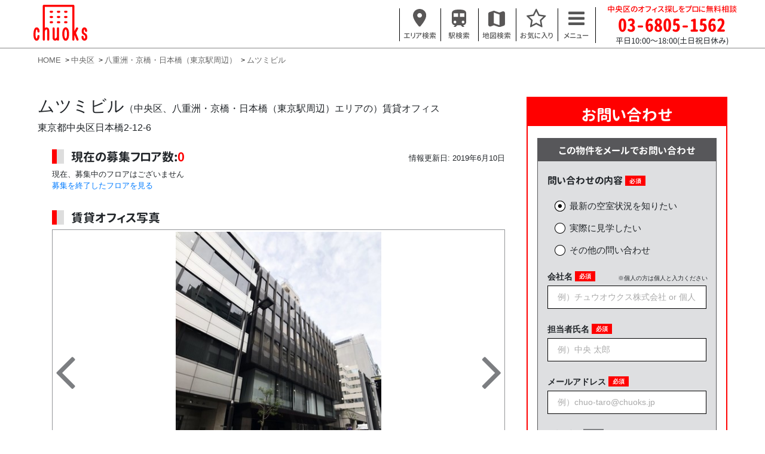

--- FILE ---
content_type: text/html; charset=utf-8
request_url: https://chuoks.jp/offices/building/508-%E3%83%A0%E3%83%84%E3%83%9F%E3%83%93%E3%83%AB-%E6%9D%B1%E4%BA%AC%E9%83%BD%E4%B8%AD%E5%A4%AE%E5%8C%BA%E6%97%A5%E6%9C%AC%E6%A9%8B2-12-6
body_size: 12541
content:
<!DOCTYPE html>
<html>
  <head>
    <meta charset="utf-8" />
    <meta http-equiv="X-UA-Compatible" content="IE=edge" />
    <meta name="viewport" content="width=device-width, initial-scale=1" />
    <meta name="keywords" content="ムツミビル,中央区,オフィス" />
    <meta name="description" content="賃貸オフィス情報。築年数は古いですが、耐震補強済で基準値クリアしています。
貸会議室＆レンタルルーム有。
1フロア1テナントです。 ― 中央区の賃貸オフィスをお探しなら【chuoks(チュウオウクス)】にお任せください。" />
    <meta property="og:title" content="ムツミビル：空室情報 / chuoks = 中央区のオフィス探し" />
    <meta property="og:url" content="https://chuoks.jp/offices/building/508-%E3%83%A0%E3%83%84%E3%83%9F%E3%83%93%E3%83%AB-%E6%9D%B1%E4%BA%AC%E9%83%BD%E4%B8%AD%E5%A4%AE%E5%8C%BA%E6%97%A5%E6%9C%AC%E6%A9%8B2-12-6" />
    <meta property="og:site_name" content="chuoks" />
    <meta property="og:type" content="website" />
    <meta property="og:description" content="賃貸オフィス情報。築年数は古いですが、耐震補強済で基準値クリアしています。
貸会議室＆レンタルルーム有。
1フロア1テナントです。 ― 中央区の賃貸オフィスをお探しなら【chuoks(チュウオウクス)】にお任せください。" />
      <meta property="og:image" content="https://chuoks.jp/system/building_image/content/10074/large_IMG_1422.jpg" />
    <meta property="og:locale" content="ja_JP" />
    <title>ムツミビル：空室情報 / chuoks = 中央区のオフィス探し</title>
    <link rel="apple-touch-icon" sizes="180x180" href="/apple-touch-icon.png?new">
    <link rel="icon" type="image/png" sizes="32x32" href="/favicon-32x32.png?new">
    <link rel="icon" type="image/png" sizes="16x16" href="/favicon-16x16.png?new">
    <link rel="manifest" href="/site.webmanifest">
    <link rel="mask-icon" href="/safari-pinned-tab.svg" color="#5bbad5">
    <meta name="msapplication-TileColor" content="#2b5797">
    <meta name="theme-color" content="#ffffff">
    <meta name="format-detection" content="telephone=no">
    <link rel="canonical" href="https://chuoks.jp/offices/building/508-%E3%83%A0%E3%83%84%E3%83%9F%E3%83%93%E3%83%AB-%E6%9D%B1%E4%BA%AC%E9%83%BD%E4%B8%AD%E5%A4%AE%E5%8C%BA%E6%97%A5%E6%9C%AC%E6%A9%8B2-12-6" />
      <script async src="https://www.googletagmanager.com/gtag/js?id=UA-130565964-1"></script>
      <script>
        window.dataLayer = window.dataLayer || [];
        function gtag () {
          dataLayer.push(arguments);
        }
        gtag('js', new Date());
        gtag('config', 'UA-130565964-1', {
          'optimize_id': 'GTM-MRGKRRJ',
          'custom_map': {'dimension1': 'concerned'},
        });
        gtag('config', 'AW-761019950');
      </script>
    <meta name="csrf-param" content="authenticity_token" />
<meta name="csrf-token" content="X8R57aL0J0c+N5zaod79xHTBiEe3hIovx1lryYnkZq7ooNGTbFO0OVApIIt2XuLCgC+72kRIieLJb1LCr3PXYg==" />
    
    <link rel="stylesheet" media="print" href="/assets/application-96a53661cb29eb74a29168b2b1fa8c36e0e1d7403dbee4786b5c3d62bd8861ac.css" onload="this.media=&#39;all&#39;" />
    
    
  </head>

  <body data-menu="header-main-menu" class="bg-white body-main-menu header-main-menu">
    <header class="mainHeader site-header" id="js-header">
      <div class="mainHeader_body">
        <a href="/"><img class="mainHeader_logo" alt="chuoks" width="100" src="/assets/chuoks_logo-12ad5b986f389b76306d91a3ccd46337d87c89dfc89c9bc75e92b35253278518.svg" /></a>
        <p class="mainHeader_catchphrase"></p>
        <nav id="main-menu-navigation">
          <ul class="mainHeader_nav">
            <li>
              <a class="mainHeader_link site-header__link site-header__link--search" href="/search_by_area">
                <img class="mainHeader_imageIcon" src="/assets/header_icon_area-8b54359a98bc2d5ea560e0e3691b5003960a48ba70de66fae3f3c8f63ec11bb0.svg" />
                <span class="mainHeader_iconLabel">エリア検索</span>
</a>            </li>
            <li>
              <a class="mainHeader_link site-header__link site-header__link--search" href="/search_by_station">
                <img class="mainHeader_imageIcon" src="/assets/header_icon_station-71605bbba482904bd011f8c8ff41010f0a23e09bd94406cd672a5311717cf616.svg" />
                <span class="mainHeader_iconLabel">駅検索</span>
</a>            </li>
            <li>
              <a class="mainHeader_link site-header__link site-header__link--search" href="/map">
                <img class="mainHeader_imageIcon" src="/assets/header_icon_map-eda3912a51c5de9f94347f3f473767667f64e9bbd975c1db1bca31244a4b460d.svg" />
                <span class="mainHeader_iconLabel">地図検索</span>
</a>            </li>
            <li id="nav-under-consideration">
              <a class="mainHeader_link under_considerations_link site-header__link site-header__link--favorite" href="/offices/inquiry">
                <i class="mainHeader_icon1 fa fa-star-o" id="nav-under-considerations-star-icon" aria-hidden="true"></i>
                <span id="nav-under-considerations-badge" class="mainHeader_icon1Badge" style="display:none;"></span>
                <span class="mainHeader_iconLabel">お気に入り</span>
</a>            </li>
            <li>
              <button type="button" class="mainHeader_link mainHeader_link--menu -pc js-hover" data-hover-target="#js-hamburgerMenu" data-hover-target2="#js-hamburgerOverlay" data-hover-class="-active">
                <i class="mainHeader_icon3 fa fa-bars" aria-hidden="true"></i>
                <span class="mainHeader_iconLabel">メニュー</span>
              </button>
              <button type="button" class="mainHeader_link mainHeader_link--menu -mobile js-toggle" data-toggle-target="#js-hamburgerMenu" data-toggle-class="-active">
                <i class="mainHeader_icon3 fa fa-bars" aria-hidden="true"></i>
                <span class="mainHeader_iconLabel">メニュー</span>
              </button>
            </li>
          </ul>
          <div id="js-hamburgerOverlay" class="mainHamburgerMenuOverlay"></div>
          <div id="js-hamburgerMenu" class="mainHamburgerMenu">
            <div class="mainHamburgerMenu_group">
              <div class="mainHamburgerMenu_title">オフィスを探す</div>
              <div><a class="mainHamburgerMenu_item" href="/search_by_area">エリアで探す</a></div>
              <div><a class="mainHamburgerMenu_item" href="/search_by_station">駅で探す</a></div>
              <div><a class="mainHamburgerMenu_item" href="/map">地図で探す</a></div>
              <div><a class="mainHamburgerMenu_item" href="/offices/gallery">写真で探すオフィス</a></div>
            </div>
            <div class="mainHamburgerMenu_group">
              <div class="mainHamburgerMenu_title">特集記事</div>
              <div><a class="mainHamburgerMenu_item" href="/renovations">中央区のリノベーションオフィス特集</a></div>
              <div><a class="mainHamburgerMenu_item" href="/magazines">オフィス探しお役立ち情報</a></div>
            </div>
            <div class="mainHamburgerMenu_group">
              <div class="mainHamburgerMenu_title">その他</div>
              <div><a class="mainHamburgerMenu_item" href="/how-to">オフィス探しの流れ</a></div>
            </div>
            <div class="mainHamburgerMenu_group">
              <div class="mainHamburgerMenu_title">chuoks</div>
              <div><a class="mainHamburgerMenu_item" href="/faq">よくある質問</a></div>
              <div><a class="mainHamburgerMenu_item" href="/agents">スタッフページ</a></a></div>
              <div><a class="mainHamburgerMenu_item" href="/inquiry">お問い合わせ</a></div>
              <div><a class="mainHamburgerMenu_item" href="/about-us">チュウオウクスについて</a></div>
            </div>
          </div>
        </nav>
        <div class="mainHeader_phone">
          <span class="mainHeader_phoneLine1">中央区のオフィス探しをプロに無料相談</span>
          <span class="mainHeader_phoneLine2">03-6805-1562</span>
          <span class="mainHeader_phoneLine3">平日10:00〜18:00(土日祝日休み)</span>
        </div>
      </div>
    </header>

    <div class="mainBody">
        <ol class="breadcrumb" itemscope itemtype="https://schema.org/BreadcrumbList">
      <li class="breadcrumb_item" itemprop="itemListElement" itemscope itemtype="https://schema.org/ListItem">
        <a itemtype="https://schema.org/Thing" itemprop="item" class="breadcrumb_link" href="https://chuoks.jp/">
          <span itemprop="name">HOME</span>
</a>        <meta itemprop="position" content="1" />
      </li>
      <li class="breadcrumb_item" itemprop="itemListElement" itemscope itemtype="https://schema.org/ListItem">
        <a itemtype="https://schema.org/Thing" itemprop="item" class="breadcrumb_link" href="https://chuoks.jp/offices">
          <span itemprop="name">中央区</span>
</a>        <meta itemprop="position" content="2" />
      </li>
      <li class="breadcrumb_item" itemprop="itemListElement" itemscope itemtype="https://schema.org/ListItem">
        <a itemtype="https://schema.org/Thing" itemprop="item" class="breadcrumb_link" href="https://chuoks.jp/offices/r/1-%E5%85%AB%E9%87%8D%E6%B4%B2%E3%83%BB%E4%BA%AC%E6%A9%8B%E3%83%BB%E6%97%A5%E6%9C%AC%E6%A9%8B%EF%BC%88%E6%9D%B1%E4%BA%AC%E9%A7%85%E5%91%A8%E8%BE%BA%EF%BC%89">
          <span itemprop="name">八重洲・京橋・日本橋（東京駅周辺）</span>
</a>        <meta itemprop="position" content="3" />
      </li>
      <li class="breadcrumb_item" itemprop="itemListElement" itemscope itemtype="https://schema.org/ListItem">
        <a itemtype="https://schema.org/Thing" itemprop="item" class="breadcrumb_link" href="https://chuoks.jp/offices/building/508-%E3%83%A0%E3%83%84%E3%83%9F%E3%83%93%E3%83%AB-%E6%9D%B1%E4%BA%AC%E9%83%BD%E4%B8%AD%E5%A4%AE%E5%8C%BA%E6%97%A5%E6%9C%AC%E6%A9%8B2-12-6">
          <span itemprop="name">ムツミビル</span>
</a>        <meta itemprop="position" content="4" />
      </li>
  </ol>

      

<div class="content-with-sidebar propertyPage" id="office">
  <main class="content-with-sidebar__main">
    <header class="header">
      <h1 class="header__title">ムツミビル<small class="header__sub-title"><span class="bracket">（</span>中央区、八重洲・京橋・日本橋（東京駅周辺）エリアの<span class="bracket">）</span><span class="wbr"></span>賃貸オフィス</small></h1>


      <p class="header__address">東京都中央区日本橋2-12-6</p>
      <time class="header__date" datetime="2019-06-10T17:42:10+09:00" itemprop="dateModified">情報更新日: 2019年6月10日</time>
    </header>

    <div class="not_mobile">
      <section class="section floors">
  <header class="floors__header">
    <h2 class="section__title" id="floors">現在の募集フロア数:<span class="floors__num">0</span></h2>
    <meta content="2018-11-06T17:19:06+09:00" itemprop="datePublished">
    <time class="floors__date not_mobile" datetime="2019-06-10T17:42:10+09:00" itemprop="dateModified">情報更新日: 2019年6月10日</time>
  </header>
    現在、募集中のフロアはございません
      <br>
      <a href="#leased_floors" class="anchor">募集を終了したフロアを見る</a>
</section>

    </div>

    <div id="js-overlay-image-overlay" class="image-overlay js-toggle" data-toggle-target="#js-overlay-image-overlay" data-toggle-class="image-overlay--active">
      <div class="image-overlay__close"><i class="fa fa-times" aria-hidden="true"></i> Close</div>
      <img id="js-overlay-image-img" class="image-overlay__image">
    </div>

    <section class="section">
        <h2 class="section__title" id="office_images">賃貸オフィス写真</h2>
        <div class="photo-gallery">
          <div class="photo-gallery__slides-wrapper">
            <div class="photo-gallery__slides" id="slick-thumbnail">
              <div class="photo-gallery__slide"><img class=" js-overlay-image" data-overlay-image-overlay="#js-overlay-image-overlay" data-overlay-image-img="#js-overlay-image-img" data-overlay-image-class="image-overlay--active" alt="ムツミビル 外観" data-lazy="https://chuoks.jp/system/building_image/content/10075/main_IMG_1422.jpg" src="/assets/initial-3fbcb0d3f337d6fc1af4ae3119075777825b0f3be5372e47ce45c077719de63a.png" /><p class="photo-gallery__slide-text">ムツミビル 外観</p></div><div class="photo-gallery__slide"><img class=" js-overlay-image" data-overlay-image-overlay="#js-overlay-image-overlay" data-overlay-image-img="#js-overlay-image-img" data-overlay-image-class="image-overlay--active" alt="ムツミビル 外観" data-lazy="https://chuoks.jp/system/building_image/content/10076/main_IMG_1420.jpg" src="/assets/initial-3fbcb0d3f337d6fc1af4ae3119075777825b0f3be5372e47ce45c077719de63a.png" /><p class="photo-gallery__slide-text">ムツミビル 外観</p></div><div class="photo-gallery__slide"><img class=" js-overlay-image" data-overlay-image-overlay="#js-overlay-image-overlay" data-overlay-image-img="#js-overlay-image-img" data-overlay-image-class="image-overlay--active" alt="ムツミビル 外観" data-lazy="https://chuoks.jp/system/building_image/content/10077/main_IMG_1419.jpg" src="/assets/initial-3fbcb0d3f337d6fc1af4ae3119075777825b0f3be5372e47ce45c077719de63a.png" /><p class="photo-gallery__slide-text">ムツミビル 外観</p></div><div class="photo-gallery__slide"><img class=" js-overlay-image" data-overlay-image-overlay="#js-overlay-image-overlay" data-overlay-image-img="#js-overlay-image-img" data-overlay-image-class="image-overlay--active" alt="ムツミビル 外観１Ｆ" data-lazy="https://chuoks.jp/system/building_image/content/10078/main_IMG_1421.jpg" src="/assets/initial-3fbcb0d3f337d6fc1af4ae3119075777825b0f3be5372e47ce45c077719de63a.png" /><p class="photo-gallery__slide-text">ムツミビル 外観１Ｆ</p></div><div class="photo-gallery__slide"><img class=" js-overlay-image" data-overlay-image-overlay="#js-overlay-image-overlay" data-overlay-image-img="#js-overlay-image-img" data-overlay-image-class="image-overlay--active" alt="ムツミビル エントランス" data-lazy="https://chuoks.jp/system/building_image/content/10079/main_IMG_1411.jpg" src="/assets/initial-3fbcb0d3f337d6fc1af4ae3119075777825b0f3be5372e47ce45c077719de63a.png" /><p class="photo-gallery__slide-text">ムツミビル エントランス</p></div><div class="photo-gallery__slide"><img class=" js-overlay-image" data-overlay-image-overlay="#js-overlay-image-overlay" data-overlay-image-img="#js-overlay-image-img" data-overlay-image-class="image-overlay--active" alt="ムツミビル エントランス" data-lazy="https://chuoks.jp/system/building_image/content/10080/main_IMG_1414.jpg" src="/assets/initial-3fbcb0d3f337d6fc1af4ae3119075777825b0f3be5372e47ce45c077719de63a.png" /><p class="photo-gallery__slide-text">ムツミビル エントランス</p></div><div class="photo-gallery__slide"><img class=" js-overlay-image" data-overlay-image-overlay="#js-overlay-image-overlay" data-overlay-image-img="#js-overlay-image-img" data-overlay-image-class="image-overlay--active" alt="ムツミビル ロビー" data-lazy="https://chuoks.jp/system/building_image/content/10081/main_IMG_1415.jpg" src="/assets/initial-3fbcb0d3f337d6fc1af4ae3119075777825b0f3be5372e47ce45c077719de63a.png" /><p class="photo-gallery__slide-text">ムツミビル ロビー</p></div><div class="photo-gallery__slide"><img class=" js-overlay-image" data-overlay-image-overlay="#js-overlay-image-overlay" data-overlay-image-img="#js-overlay-image-img" data-overlay-image-class="image-overlay--active" alt="ムツミビル 前面道路" data-lazy="https://chuoks.jp/system/building_image/content/10082/main_IMG_1417.jpg" src="/assets/initial-3fbcb0d3f337d6fc1af4ae3119075777825b0f3be5372e47ce45c077719de63a.png" /><p class="photo-gallery__slide-text">ムツミビル 前面道路</p></div><div class="photo-gallery__slide"><img class=" js-overlay-image" data-overlay-image-overlay="#js-overlay-image-overlay" data-overlay-image-img="#js-overlay-image-img" data-overlay-image-class="image-overlay--active" alt="ムツミビル 前面道路" data-lazy="https://chuoks.jp/system/building_image/content/10083/main_IMG_1418.jpg" src="/assets/initial-3fbcb0d3f337d6fc1af4ae3119075777825b0f3be5372e47ce45c077719de63a.png" /><p class="photo-gallery__slide-text">ムツミビル 前面道路</p></div>
            </div>
          </div>
            <div class="photo-gallery__thumbnails" id="slick-thumbnail-nav">
              <div class="photo-gallery__thumbnail"><img class="" alt="ムツミビル 外観" data-lazy="https://chuoks.jp/system/building_image/content/10075/thumbnail_IMG_1422.jpg" src="/assets/initial-3fbcb0d3f337d6fc1af4ae3119075777825b0f3be5372e47ce45c077719de63a.png" /></div><div class="photo-gallery__thumbnail"><img class="" alt="ムツミビル 外観" data-lazy="https://chuoks.jp/system/building_image/content/10076/thumbnail_IMG_1420.jpg" src="/assets/initial-3fbcb0d3f337d6fc1af4ae3119075777825b0f3be5372e47ce45c077719de63a.png" /></div><div class="photo-gallery__thumbnail"><img class="" alt="ムツミビル 外観" data-lazy="https://chuoks.jp/system/building_image/content/10077/thumbnail_IMG_1419.jpg" src="/assets/initial-3fbcb0d3f337d6fc1af4ae3119075777825b0f3be5372e47ce45c077719de63a.png" /></div><div class="photo-gallery__thumbnail"><img class="" alt="ムツミビル 外観１Ｆ" data-lazy="https://chuoks.jp/system/building_image/content/10078/thumbnail_IMG_1421.jpg" src="/assets/initial-3fbcb0d3f337d6fc1af4ae3119075777825b0f3be5372e47ce45c077719de63a.png" /></div><div class="photo-gallery__thumbnail"><img class="" alt="ムツミビル エントランス" data-lazy="https://chuoks.jp/system/building_image/content/10079/thumbnail_IMG_1411.jpg" src="/assets/initial-3fbcb0d3f337d6fc1af4ae3119075777825b0f3be5372e47ce45c077719de63a.png" /></div><div class="photo-gallery__thumbnail"><img class="" alt="ムツミビル エントランス" data-lazy="https://chuoks.jp/system/building_image/content/10080/thumbnail_IMG_1414.jpg" src="/assets/initial-3fbcb0d3f337d6fc1af4ae3119075777825b0f3be5372e47ce45c077719de63a.png" /></div><div class="photo-gallery__thumbnail"><img class="" alt="ムツミビル ロビー" data-lazy="https://chuoks.jp/system/building_image/content/10081/thumbnail_IMG_1415.jpg" src="/assets/initial-3fbcb0d3f337d6fc1af4ae3119075777825b0f3be5372e47ce45c077719de63a.png" /></div><div class="photo-gallery__thumbnail"><img class="" alt="ムツミビル 前面道路" data-lazy="https://chuoks.jp/system/building_image/content/10082/thumbnail_IMG_1417.jpg" src="/assets/initial-3fbcb0d3f337d6fc1af4ae3119075777825b0f3be5372e47ce45c077719de63a.png" /></div><div class="photo-gallery__thumbnail"><img class="" alt="ムツミビル 前面道路" data-lazy="https://chuoks.jp/system/building_image/content/10083/thumbnail_IMG_1418.jpg" src="/assets/initial-3fbcb0d3f337d6fc1af4ae3119075777825b0f3be5372e47ce45c077719de63a.png" /></div>
            </div>
        </div>
    </section>

    <div class="mobile">
      <section class="section floors">
  <header class="floors__header">
    <h2 class="section__title" id="floors">現在の募集フロア数:<span class="floors__num">0</span></h2>
    <meta content="2018-11-06T17:19:06+09:00" itemprop="datePublished">
    <time class="floors__date not_mobile" datetime="2019-06-10T17:42:10+09:00" itemprop="dateModified">情報更新日: 2019年6月10日</time>
  </header>
    現在、募集中のフロアはございません
      <br>
      <a href="#leased_floors" class="anchor">募集を終了したフロアを見る</a>
</section>

    </div>

    <div class="columns building-summary">
      <div class="columns__col1">
        <section class="section">
          <h2 class="section__title" id="floor_details">ビル概要</h2>
          <table class="summary-table">
            <tr class="summary-table__row">
              <th class="summary-table__th">物件名</th>
              <td class="summary-table__td">ムツミビル</td>
            </tr>
            <tr class="summary-table__row">
              <th class="summary-table__th">住所</th>
              <td class="summary-table__td">東京都中央区日本橋2-12-6</td>
            </tr>
            <tr class="summary-table__row">
              <th class="summary-table__th">最寄り駅</th>
              <td class="summary-table__td">
                  「<a class="propertyPageHeader_stationLink" href="/offices/s/868-s_%E6%97%A5%E6%9C%AC%E6%A9%8B">日本橋駅</a>」徒歩 5分
                  <br>
                  「<a class="propertyPageHeader_stationLink" href="/offices/s/902-s_%E8%8C%85%E5%A0%B4%E7%94%BA">茅場町駅</a>」徒歩 6分
                  <br>
                  「<a class="propertyPageHeader_stationLink" href="/offices/s/869-s_%E4%BA%AC%E6%A9%8B">京橋駅</a>」徒歩 9分
                  <br>
              </td>
            </tr>
              <tr class="summary-table__row">
                <th class="summary-table__th">竣工</th>
                <td class="summary-table__td">1977年11月</td>
              </tr>
              <tr class="summary-table__row">
                <th class="summary-table__th">構造</th>
                <td class="summary-table__td">鉄骨鉄筋コンクリート造</td>
              </tr>
              <tr class="summary-table__row">
                <th class="summary-table__th">建物規模</th>
                <td class="summary-table__td">地上10階/地下2階</td>
              </tr>
              <tr class="summary-table__row">
                <th class="summary-table__th">ＥＶ</th>
                <td class="summary-table__td">1基</td>
              </tr>
              <tr class="summary-table__row">
                <th class="summary-table__th">耐震基準</th>
                <td class="summary-table__td">新耐震<small>※</small><small></small></td>
              </tr>
          </table>
            <div class="building-summary__text">
              <small class="building-summary__side-comments">※１９８３年１月築以降、<wbr>もしくは新耐震基準を満たした物件を<wbr>新耐震基準としています</small>
            </div>
        </section>

      </div>

      <div class="columns__col2">
        <section class="section">
          <h2 class="section__title" id="rent_conditions">設備</h2>
          <table class="summary-table">
              <tr class="summary-table__row">
                <th class="summary-table__th">空調</th>
                <td class="summary-table__td">個別空調</td>
              </tr>
              <tr class="summary-table__row">
                <th class="summary-table__th">トイレ</th>
                <td class="summary-table__td">共用部男女別</td>
              </tr>
              <tr class="summary-table__row">
                <th class="summary-table__th">ＯＡフロア</th>
                <td class="summary-table__td">対応</td>
              </tr>
          </table>
        </section>

        <section class="section features">
          <h2 class="section__title">特徴</h2>
          <div class="features-grid">
            <div class="features-grid__item features-grid__item--within-one-min-from-station" data-label="駅徒歩1分"><svg class="features-grid__svg"><defs><filter id="grayscale"><fecolormatrix type="matrix" values="0.3333 0.3333 0.3333 0 0 0.3333 0.3333 0.3333 0 0 0.3333 0.3333 0.3333 0 0 0 0 0 1 0"></fecolormatrix></filter></defs><image x="0" y="0" width="22.8" height="22.8" xmlns:xlink="http://www.w3.org/1999/xlink" xlink:href="https://chuoks.jp/assets/icon_within_one_min_from_station-8ddcaf66c88bc7326c47dcb002cd6ee92a66b437e84d3b4b5b0208ef2532d559.svg"></image></svg><span class="features-grid__label">駅徒歩1分</span></div>
            <div class="features-grid__item features-grid__item--renovated features-grid__item--active" data-label="リニューアル済"><svg class="features-grid__svg"><defs><filter id="grayscale"><fecolormatrix type="matrix" values="0.3333 0.3333 0.3333 0 0 0.3333 0.3333 0.3333 0 0 0.3333 0.3333 0.3333 0 0 0 0 0 1 0"></fecolormatrix></filter></defs><image x="0" y="0" width="22.8" height="22.8" xmlns:xlink="http://www.w3.org/1999/xlink" xlink:href="https://chuoks.jp/assets/icon_renovated-7f03703fed4ef19cac625b403e7d1897176d104f660e2339cb306aba74c3b694.svg"></image></svg><span class="features-grid__label">リニューアル済</span></div>
            <div class="features-grid__item features-grid__item--high-ceiling-height" data-label="天井が高い"><svg class="features-grid__svg"><defs><filter id="grayscale"><fecolormatrix type="matrix" values="0.3333 0.3333 0.3333 0 0 0.3333 0.3333 0.3333 0 0 0.3333 0.3333 0.3333 0 0 0 0 0 1 0"></fecolormatrix></filter></defs><image x="0" y="0" width="22.8" height="22.8" xmlns:xlink="http://www.w3.org/1999/xlink" xlink:href="https://chuoks.jp/assets/icon_high_ceiling_height-ba6cec345594b9b9a0a4cbc4555aa923f3708f97f7ca90e516121aa2f9c568ef.svg"></image></svg><span class="features-grid__label">天井が高い</span></div>
            <div class="features-grid__item features-grid__item--gender-toilet features-grid__item--active" data-label="男女別トイレ"><svg class="features-grid__svg"><defs><filter id="grayscale"><fecolormatrix type="matrix" values="0.3333 0.3333 0.3333 0 0 0.3333 0.3333 0.3333 0 0 0.3333 0.3333 0.3333 0 0 0 0 0 1 0"></fecolormatrix></filter></defs><image x="0" y="0" width="22.8" height="22.8" xmlns:xlink="http://www.w3.org/1999/xlink" xlink:href="https://chuoks.jp/assets/icon_gender_toilet-9be8032ff433525785d8f32c46bd699ff3fec87caa7890f8185561dcf4ce50e3.svg"></image></svg><span class="features-grid__label">男女別トイレ</span></div>
            <div class="features-grid__item features-grid__item--designers" data-label="デザイナーズ"><svg class="features-grid__svg"><defs><filter id="grayscale"><fecolormatrix type="matrix" values="0.3333 0.3333 0.3333 0 0 0.3333 0.3333 0.3333 0 0 0.3333 0.3333 0.3333 0 0 0 0 0 1 0"></fecolormatrix></filter></defs><image x="0" y="0" width="22.8" height="22.8" xmlns:xlink="http://www.w3.org/1999/xlink" xlink:href="https://chuoks.jp/assets/icon_designers-ddd3668da11e695e481d777c5f037f6732756c1d92283d9d86fa7758315f7790.svg"></image></svg><span class="features-grid__label">デザイナーズ</span></div>
            <div class="features-grid__item features-grid__item--glass-sided" data-label="ガラス張り"><svg class="features-grid__svg"><defs><filter id="grayscale"><fecolormatrix type="matrix" values="0.3333 0.3333 0.3333 0 0 0.3333 0.3333 0.3333 0 0 0.3333 0.3333 0.3333 0 0 0 0 0 1 0"></fecolormatrix></filter></defs><image x="0" y="0" width="22.8" height="22.8" xmlns:xlink="http://www.w3.org/1999/xlink" xlink:href="https://chuoks.jp/assets/icon_glass_sided-925a43714dea074f2c9ea70c803052a692175530733ee766385b724cab7d1ca8.svg"></image></svg><span class="features-grid__label">ガラス張り</span></div>
            <div class="features-grid__item features-grid__item--autolock" data-label="オートロック"><svg class="features-grid__svg"><defs><filter id="grayscale"><fecolormatrix type="matrix" values="0.3333 0.3333 0.3333 0 0 0.3333 0.3333 0.3333 0 0 0.3333 0.3333 0.3333 0 0 0 0 0 1 0"></fecolormatrix></filter></defs><image x="0" y="0" width="22.8" height="22.8" xmlns:xlink="http://www.w3.org/1999/xlink" xlink:href="https://chuoks.jp/assets/icon_autolock-855f2712f3571b602687b6e0a3de9e0879c0a9bef980be692dbaec08e850bc0a.svg"></image></svg><span class="features-grid__label">オートロック</span></div>
            <div class="features-grid__item features-grid__item--manned-security" data-label="有人警備"><svg class="features-grid__svg"><defs><filter id="grayscale"><fecolormatrix type="matrix" values="0.3333 0.3333 0.3333 0 0 0.3333 0.3333 0.3333 0 0 0.3333 0.3333 0.3333 0 0 0 0 0 1 0"></fecolormatrix></filter></defs><image x="0" y="0" width="22.8" height="22.8" xmlns:xlink="http://www.w3.org/1999/xlink" xlink:href="https://chuoks.jp/assets/icon_manned_security-9e911336da79fad16beb97c2c7a55cea827dd6846b42348e757afcdce482869c.svg"></image></svg><span class="features-grid__label">有人警備</span></div>
            <div class="features-grid__item features-grid__item--oa-floor features-grid__item--active" data-label="ＯＡフロア"><svg class="features-grid__svg"><defs><filter id="grayscale"><fecolormatrix type="matrix" values="0.3333 0.3333 0.3333 0 0 0.3333 0.3333 0.3333 0 0 0.3333 0.3333 0.3333 0 0 0 0 0 1 0"></fecolormatrix></filter></defs><image x="0" y="0" width="22.8" height="22.8" xmlns:xlink="http://www.w3.org/1999/xlink" xlink:href="https://chuoks.jp/assets/icon_oa_floor-86d809156950f45c0d00027659ad040b21033c66cda7b3f72e09597dc6b4a77d.svg"></image></svg><span class="features-grid__label">ＯＡフロア</span></div>
          </div>
        </section>
      </div>
    </div>

      <section class="section">
        <h2 class="section__title" id="staff_comment">スタッフコメント</i>
        </h2>
        <div class="staff-comment ql-editor">
          <p><strong>ムツミビル (東京都中央区日本橋2-12-6)</strong></p>
          <p>築年数は古いですが、耐震補強済で基準値クリアしています。
<br />貸会議室＆レンタルルーム有。
<br />1フロア1テナントです。</p>
        </div>
      </section>

    <section class="section">
      <h2 class="section__title" id="building_address">所在地</h2>
      <div class="map-box">
        <div class="map-box__header">
          <button id="js-map-button" class="map-box__button -active">マップ</button>
          <button id="js-streetview-button" class="map-box__button">ストリートビュー</button>
        </div>

        <div id="map-canvas" class="map-box__map -active" style="height:400px;"></div>
        <iframe id="streetview" class="map-box__map" data-src="https://www.google.com/maps/embed/v1/streetview?key=AIzaSyBrRnf3grNJDDiaXU-yhYmVUZkBTu929nI&location=35.680009,139.775593&heading=261&pitch=30&fov=100&source=outdoor" height="538" style="border:0; width: 100%;" allowfullscreen></iframe>
      </div>
    </section>

      <section class="section">
        <h2 class="section__title">条件の近い中央区のオフィス</h2>
        <div class="propertySimilarOffices" id="offices_carousel">
            <div class="propertySimilarOffices_item">
              <div class="propertySimilarOffice">
  <a class="propertySimilarOffice_link" href="/offices/9459068-%E5%B0%8F%E6%B5%A6%E7%AC%AC%E4%B8%80%E3%83%93%E3%83%AB-4%E9%9A%8E">
    <img class="propertySimilarOffice_image lazyload" data-src="https://chuoks.jp/system/building_image/content/9700/cover_IMG_2908.jpg" src="/assets/noimage-beb38af6f44eafffa701a64384a5fbc095c5248cc0b0774b2c03d8ed7b6857f4.svg" />
    <p class="propertySimilarOffice_name"><b>小浦第一ビル ４階</b></p>
    <p class="propertySimilarOffice_rent">月額費用 635,985 円</p>
    <p class="propertySimilarOffice_other">
      東京都中央区日本橋茅場町1-1-6
        <br>
        60.57坪
    </p>
</a>  <div class="propertySimilarOffice_ucActions">
    <button type="button" id="add_under_consideration_9459068" class="propertySimilarOffice_addUcAction add_under_consideration under_considerations" data-office-id="9459068" onclick="gtag_report_conversion('RJQRCN6av5oBEK788OoC')">
      <i class="fa fa-star-o"></i>
      この物件をお気に入りに追加
    </button>
    <button type="button" id="remove_under_consideration_9459068" class="propertySimilarOffice_removeUcAction remove_under_consideration under_considerations" data-office-id="9459068" style="display:none;">
      <i class="fa fa-star"></i>
      この物件をお気に入りから削除
    </button>
  </div>
</div>

            </div>
            <div class="propertySimilarOffices_item">
              <div class="propertySimilarOffice">
  <a class="propertySimilarOffice_link" href="/offices/8567688-%E3%82%BB%E3%83%96%E3%83%B3%E3%82%B9%E3%83%93%E3%83%AB-4%E9%9A%8E">
    <img class="propertySimilarOffice_image lazyload" data-src="https://chuoks.jp/system/building_image/content/54612/cover_P1100714.jpg" src="/assets/noimage-beb38af6f44eafffa701a64384a5fbc095c5248cc0b0774b2c03d8ed7b6857f4.svg" />
    <p class="propertySimilarOffice_name"><b>セブンスビル ４階</b></p>
    <p class="propertySimilarOffice_rent">月額費用 450,890 円</p>
    <p class="propertySimilarOffice_other">
      東京都中央区日本橋小舟町3-7
        <br>
        40.99坪
    </p>
</a>  <div class="propertySimilarOffice_ucActions">
    <button type="button" id="add_under_consideration_8567688" class="propertySimilarOffice_addUcAction add_under_consideration under_considerations" data-office-id="8567688" onclick="gtag_report_conversion('RJQRCN6av5oBEK788OoC')">
      <i class="fa fa-star-o"></i>
      この物件をお気に入りに追加
    </button>
    <button type="button" id="remove_under_consideration_8567688" class="propertySimilarOffice_removeUcAction remove_under_consideration under_considerations" data-office-id="8567688" style="display:none;">
      <i class="fa fa-star"></i>
      この物件をお気に入りから削除
    </button>
  </div>
</div>

            </div>
            <div class="propertySimilarOffices_item">
              <div class="propertySimilarOffice">
  <a class="propertySimilarOffice_link" href="/offices/7510783-%E6%97%A5%E6%9C%AC%E6%A9%8B%E7%99%BD%E9%A6%AC%E3%83%93%E3%83%AB-1%E9%9A%8E">
    <img class="propertySimilarOffice_image lazyload" data-src="https://chuoks.jp/system/building_image/content/37594/cover_IMG_0563.jpg" src="/assets/noimage-beb38af6f44eafffa701a64384a5fbc095c5248cc0b0774b2c03d8ed7b6857f4.svg" />
    <p class="propertySimilarOffice_name"><b>日本橋白馬ビル １階</b></p>
    <p class="propertySimilarOffice_rent">月額費用 546,000 円</p>
    <p class="propertySimilarOffice_other">
      東京都中央区日本橋小網町18-6
        <br>
        42.0坪
    </p>
</a>  <div class="propertySimilarOffice_ucActions">
    <button type="button" id="add_under_consideration_7510783" class="propertySimilarOffice_addUcAction add_under_consideration under_considerations" data-office-id="7510783" onclick="gtag_report_conversion('RJQRCN6av5oBEK788OoC')">
      <i class="fa fa-star-o"></i>
      この物件をお気に入りに追加
    </button>
    <button type="button" id="remove_under_consideration_7510783" class="propertySimilarOffice_removeUcAction remove_under_consideration under_considerations" data-office-id="7510783" style="display:none;">
      <i class="fa fa-star"></i>
      この物件をお気に入りから削除
    </button>
  </div>
</div>

            </div>
            <div class="propertySimilarOffices_item">
              <div class="propertySimilarOffice">
  <a class="propertySimilarOffice_link" href="/offices/4275691-%E6%97%A5%E6%9C%AC%E6%A9%8B%E4%BA%BA%E5%BD%A2%E7%94%BA%E7%9F%B3%E4%BA%95%E3%83%93%E3%83%AB-9%E9%9A%8E">
    <img class="propertySimilarOffice_image lazyload" data-src="https://chuoks.jp/system/building_image/content/39920/cover_P1010953.jpg" src="/assets/noimage-beb38af6f44eafffa701a64384a5fbc095c5248cc0b0774b2c03d8ed7b6857f4.svg" />
    <p class="propertySimilarOffice_name"><b>日本橋人形町石井ビル ９階</b></p>
    <p class="propertySimilarOffice_rent">月額費用 問い合わせ</p>
    <p class="propertySimilarOffice_other">
      東京都中央区日本橋人形町3-1-17
        <br>
        40.62坪
    </p>
</a>  <div class="propertySimilarOffice_ucActions">
    <button type="button" id="add_under_consideration_4275691" class="propertySimilarOffice_addUcAction add_under_consideration under_considerations" data-office-id="4275691" onclick="gtag_report_conversion('RJQRCN6av5oBEK788OoC')">
      <i class="fa fa-star-o"></i>
      この物件をお気に入りに追加
    </button>
    <button type="button" id="remove_under_consideration_4275691" class="propertySimilarOffice_removeUcAction remove_under_consideration under_considerations" data-office-id="4275691" style="display:none;">
      <i class="fa fa-star"></i>
      この物件をお気に入りから削除
    </button>
  </div>
</div>

            </div>
            <div class="propertySimilarOffices_item">
              <div class="propertySimilarOffice">
  <a class="propertySimilarOffice_link" href="/offices/1824155-%E5%90%89%E5%8D%8A%E5%85%AB%E9%87%8D%E6%B4%B2%E9%80%9A%E3%82%8A%E3%83%93%E3%83%AB-7%E9%9A%8E">
    <img class="propertySimilarOffice_image lazyload" data-src="https://chuoks.jp/system/building_image/content/6360/cover_IMG_1703.jpg" src="/assets/noimage-beb38af6f44eafffa701a64384a5fbc095c5248cc0b0774b2c03d8ed7b6857f4.svg" />
    <p class="propertySimilarOffice_name"><b>吉半八重洲通りビル ７階</b></p>
    <p class="propertySimilarOffice_rent">月額費用 942,400 円</p>
    <p class="propertySimilarOffice_other">
      東京都中央区八丁堀1-9-6
        <br>
        60.8坪
    </p>
</a>  <div class="propertySimilarOffice_ucActions">
    <button type="button" id="add_under_consideration_1824155" class="propertySimilarOffice_addUcAction add_under_consideration under_considerations" data-office-id="1824155" onclick="gtag_report_conversion('RJQRCN6av5oBEK788OoC')">
      <i class="fa fa-star-o"></i>
      この物件をお気に入りに追加
    </button>
    <button type="button" id="remove_under_consideration_1824155" class="propertySimilarOffice_removeUcAction remove_under_consideration under_considerations" data-office-id="1824155" style="display:none;">
      <i class="fa fa-star"></i>
      この物件をお気に入りから削除
    </button>
  </div>
</div>

            </div>
            <div class="propertySimilarOffices_item">
              <div class="propertySimilarOffice">
  <a class="propertySimilarOffice_link" href="/offices/7919264-%E6%9D%B1%E4%BA%ACST%E3%83%93%E3%83%AB-5%E9%9A%8E">
    <img class="propertySimilarOffice_image lazyload" data-src="https://chuoks.jp/system/building_image/content/53973/cover_P1090969.jpg" src="/assets/noimage-beb38af6f44eafffa701a64384a5fbc095c5248cc0b0774b2c03d8ed7b6857f4.svg" />
    <p class="propertySimilarOffice_name"><b>東京ＳＴビル ５階</b></p>
    <p class="propertySimilarOffice_rent">月額費用 問い合わせ</p>
    <p class="propertySimilarOffice_other">
      東京都中央区八丁堀4-9-4
        <br>
        34.56坪
    </p>
</a>  <div class="propertySimilarOffice_ucActions">
    <button type="button" id="add_under_consideration_7919264" class="propertySimilarOffice_addUcAction add_under_consideration under_considerations" data-office-id="7919264" onclick="gtag_report_conversion('RJQRCN6av5oBEK788OoC')">
      <i class="fa fa-star-o"></i>
      この物件をお気に入りに追加
    </button>
    <button type="button" id="remove_under_consideration_7919264" class="propertySimilarOffice_removeUcAction remove_under_consideration under_considerations" data-office-id="7919264" style="display:none;">
      <i class="fa fa-star"></i>
      この物件をお気に入りから削除
    </button>
  </div>
</div>

            </div>
            <div class="propertySimilarOffices_item">
              <div class="propertySimilarOffice">
  <a class="propertySimilarOffice_link" href="/offices/1272902-COSMO8%E3%83%93%E3%83%AB-7%E9%9A%8E">
    <img class="propertySimilarOffice_image lazyload" data-src="https://chuoks.jp/system/building_image/content/54387/cover_IMG_2413.jpg" src="/assets/noimage-beb38af6f44eafffa701a64384a5fbc095c5248cc0b0774b2c03d8ed7b6857f4.svg" />
    <p class="propertySimilarOffice_name"><b>ＣＯＳＭＯ８ビル ７階</b></p>
    <p class="propertySimilarOffice_rent">月額費用 385,700 円</p>
    <p class="propertySimilarOffice_other">
      東京都中央区日本橋箱崎町18-11
        <br>
        36.73坪
    </p>
</a>  <div class="propertySimilarOffice_ucActions">
    <button type="button" id="add_under_consideration_1272902" class="propertySimilarOffice_addUcAction add_under_consideration under_considerations" data-office-id="1272902" onclick="gtag_report_conversion('RJQRCN6av5oBEK788OoC')">
      <i class="fa fa-star-o"></i>
      この物件をお気に入りに追加
    </button>
    <button type="button" id="remove_under_consideration_1272902" class="propertySimilarOffice_removeUcAction remove_under_consideration under_considerations" data-office-id="1272902" style="display:none;">
      <i class="fa fa-star"></i>
      この物件をお気に入りから削除
    </button>
  </div>
</div>

            </div>
            <div class="propertySimilarOffices_item">
              <div class="propertySimilarOffice">
  <a class="propertySimilarOffice_link" href="/offices/7042543-%E5%AE%9D%E5%9B%BD%E3%83%93%E3%83%AB-3%E9%9A%8E">
    <img class="propertySimilarOffice_image lazyload" data-src="https://chuoks.jp/system/building_image/content/5819/cover_IMG_2683.jpg" src="/assets/noimage-beb38af6f44eafffa701a64384a5fbc095c5248cc0b0774b2c03d8ed7b6857f4.svg" />
    <p class="propertySimilarOffice_name"><b>宝国ビル ３階</b></p>
    <p class="propertySimilarOffice_rent">月額費用 518,000 円</p>
    <p class="propertySimilarOffice_other">
      東京都中央区京橋3-9-2
        <br>
        37.0坪
    </p>
</a>  <div class="propertySimilarOffice_ucActions">
    <button type="button" id="add_under_consideration_7042543" class="propertySimilarOffice_addUcAction add_under_consideration under_considerations" data-office-id="7042543" onclick="gtag_report_conversion('RJQRCN6av5oBEK788OoC')">
      <i class="fa fa-star-o"></i>
      この物件をお気に入りに追加
    </button>
    <button type="button" id="remove_under_consideration_7042543" class="propertySimilarOffice_removeUcAction remove_under_consideration under_considerations" data-office-id="7042543" style="display:none;">
      <i class="fa fa-star"></i>
      この物件をお気に入りから削除
    </button>
  </div>
</div>

            </div>
            <div class="propertySimilarOffices_item">
              <div class="propertySimilarOffice">
  <a class="propertySimilarOffice_link" href="/offices/7790952-%E7%AC%AC16%E3%83%95%E3%82%B8%E3%83%93%E3%83%AB-5%E9%9A%8E">
    <img class="propertySimilarOffice_image lazyload" data-src="https://chuoks.jp/system/building_image/content/32125/cover_IMG_1701.jpg" src="/assets/noimage-beb38af6f44eafffa701a64384a5fbc095c5248cc0b0774b2c03d8ed7b6857f4.svg" />
    <p class="propertySimilarOffice_name"><b>第１６フジビル ５階</b></p>
    <p class="propertySimilarOffice_rent">月額費用 700,000 円</p>
    <p class="propertySimilarOffice_other">
      東京都中央区日本橋茅場町1-11-2
        <br>
        44.39坪
    </p>
</a>  <div class="propertySimilarOffice_ucActions">
    <button type="button" id="add_under_consideration_7790952" class="propertySimilarOffice_addUcAction add_under_consideration under_considerations" data-office-id="7790952" onclick="gtag_report_conversion('RJQRCN6av5oBEK788OoC')">
      <i class="fa fa-star-o"></i>
      この物件をお気に入りに追加
    </button>
    <button type="button" id="remove_under_consideration_7790952" class="propertySimilarOffice_removeUcAction remove_under_consideration under_considerations" data-office-id="7790952" style="display:none;">
      <i class="fa fa-star"></i>
      この物件をお気に入りから削除
    </button>
  </div>
</div>

            </div>
            <div class="propertySimilarOffices_item">
              <div class="propertySimilarOffice">
  <a class="propertySimilarOffice_link" href="/offices/5755943-%E5%B0%8F%E6%9D%91%E3%83%93%E3%83%AB-%E5%9C%B0%E4%B8%8B1%EF%BD%9E1%E9%9A%8E">
    <img class="propertySimilarOffice_image lazyload" data-src="/assets/noimage-beb38af6f44eafffa701a64384a5fbc095c5248cc0b0774b2c03d8ed7b6857f4.svg" src="/assets/noimage-beb38af6f44eafffa701a64384a5fbc095c5248cc0b0774b2c03d8ed7b6857f4.svg" />
    <p class="propertySimilarOffice_name"><b>小村ビル 地下１～１階</b></p>
    <p class="propertySimilarOffice_rent">月額費用 1,200,000 円</p>
    <p class="propertySimilarOffice_other">
      東京都中央区日本橋3-7-7
        <br>
        45.0坪
    </p>
</a>  <div class="propertySimilarOffice_ucActions">
    <button type="button" id="add_under_consideration_5755943" class="propertySimilarOffice_addUcAction add_under_consideration under_considerations" data-office-id="5755943" onclick="gtag_report_conversion('RJQRCN6av5oBEK788OoC')">
      <i class="fa fa-star-o"></i>
      この物件をお気に入りに追加
    </button>
    <button type="button" id="remove_under_consideration_5755943" class="propertySimilarOffice_removeUcAction remove_under_consideration under_considerations" data-office-id="5755943" style="display:none;">
      <i class="fa fa-star"></i>
      この物件をお気に入りから削除
    </button>
  </div>
</div>

            </div>
            <div class="propertySimilarOffices_item">
              <div class="propertySimilarOffice">
  <a class="propertySimilarOffice_link" href="/offices/6534952-%E5%B0%8F%E7%94%B0%E3%83%93%E3%83%AB-2%E9%9A%8E">
    <img class="propertySimilarOffice_image lazyload" data-src="https://chuoks.jp/system/building_image/content/12588/cover_IMG_4591.jpg" src="/assets/noimage-beb38af6f44eafffa701a64384a5fbc095c5248cc0b0774b2c03d8ed7b6857f4.svg" />
    <p class="propertySimilarOffice_name"><b>小田ビル ２階</b></p>
    <p class="propertySimilarOffice_rent">月額費用 540,000 円</p>
    <p class="propertySimilarOffice_other">
      東京都中央区新富1-15-6
        <br>
        40.0坪
    </p>
</a>  <div class="propertySimilarOffice_ucActions">
    <button type="button" id="add_under_consideration_6534952" class="propertySimilarOffice_addUcAction add_under_consideration under_considerations" data-office-id="6534952" onclick="gtag_report_conversion('RJQRCN6av5oBEK788OoC')">
      <i class="fa fa-star-o"></i>
      この物件をお気に入りに追加
    </button>
    <button type="button" id="remove_under_consideration_6534952" class="propertySimilarOffice_removeUcAction remove_under_consideration under_considerations" data-office-id="6534952" style="display:none;">
      <i class="fa fa-star"></i>
      この物件をお気に入りから削除
    </button>
  </div>
</div>

            </div>
            <div class="propertySimilarOffices_item">
              <div class="propertySimilarOffice">
  <a class="propertySimilarOffice_link" href="/offices/2742936-%E5%85%AB%E9%87%8D%E6%B4%B2%E3%83%8E%E3%83%AA%E3%82%AA%E3%83%93%E3%83%AB-6%E9%9A%8E">
    <img class="propertySimilarOffice_image lazyload" data-src="https://chuoks.jp/system/building_image/content/30146/cover_IMG_9139.jpg" src="/assets/noimage-beb38af6f44eafffa701a64384a5fbc095c5248cc0b0774b2c03d8ed7b6857f4.svg" />
    <p class="propertySimilarOffice_name"><b>八重洲ノリオビル ６階</b></p>
    <p class="propertySimilarOffice_rent">月額費用 1,554,400 円</p>
    <p class="propertySimilarOffice_other">
      東京都中央区京橋1-2-4
        <br>
        58.96坪
    </p>
</a>  <div class="propertySimilarOffice_ucActions">
    <button type="button" id="add_under_consideration_2742936" class="propertySimilarOffice_addUcAction add_under_consideration under_considerations" data-office-id="2742936" onclick="gtag_report_conversion('RJQRCN6av5oBEK788OoC')">
      <i class="fa fa-star-o"></i>
      この物件をお気に入りに追加
    </button>
    <button type="button" id="remove_under_consideration_2742936" class="propertySimilarOffice_removeUcAction remove_under_consideration under_considerations" data-office-id="2742936" style="display:none;">
      <i class="fa fa-star"></i>
      この物件をお気に入りから削除
    </button>
  </div>
</div>

            </div>
        </div>
      </section>

    <section class="stations">
      <h2 class="stations__title">近隣の駅から探す</h2>
      <ul class="stations__list">
          <li class="stations__item">
            <a class="stations__station" href="/offices/s/868-s_%E6%97%A5%E6%9C%AC%E6%A9%8B">日本橋駅</a>
          </li>
          <li class="stations__item">
            <a class="stations__station" href="/offices/s/902-s_%E8%8C%85%E5%A0%B4%E7%94%BA">茅場町駅</a>
          </li>
          <li class="stations__item">
            <a class="stations__station" href="/offices/s/869-s_%E4%BA%AC%E6%A9%8B">京橋駅</a>
          </li>
          <li class="stations__item">
            <a class="stations__station" href="/offices/s/997-s_%E5%AE%9D%E7%94%BA">宝町駅</a>
          </li>
      </ul>
    </section>

      <section class="section" id="leased_floors">
        <h2 class="section__title2" id="floors">募集終了フロア</h2>
        <table class="units-table">
          <thead>
          <tr>
            <th class="units-table__th">階数</th>
            <th class="units-table__th">面積</th>
            <th class="units-table__th">月額賃料(税別)<br>(共益費込)</th>
            <th class="units-table__th">坪単価<br>(共益費込)</th>
            <th class="units-table__th">敷　金</th>
            <th class="units-table__th">状況<br>入居可能日</span><span class="units-table__mobile-only">入居<br>可能日</span></th>
          </tr>
          </thead>
          <tbody>
            <tr class="js-clickable-row" data-href="/offices/2231999-%E3%83%A0%E3%83%84%E3%83%9F%E3%83%93%E3%83%AB-3%E9%9A%8E">
              <td class="units-table__td">3階</td>
              <td class="units-table__td">
                79.64坪
              </td>
              <td class="units-table__td">-</td>
              <td class="units-table__td">-</td>
              <td class="units-table__td">-</td>
              <td class="units-table__td">募集終了</td>
            </tr>
            <tr class="js-clickable-row" data-href="/offices/9547441-%E3%83%A0%E3%83%84%E3%83%9F%E3%83%93%E3%83%AB-4%E9%9A%8E">
              <td class="units-table__td">4階</td>
              <td class="units-table__td">
                79.64坪
              </td>
              <td class="units-table__td">-</td>
              <td class="units-table__td">-</td>
              <td class="units-table__td">-</td>
              <td class="units-table__td">募集終了</td>
            </tr>
            <tr class="js-clickable-row" data-href="/offices/3534664-%E3%83%A0%E3%83%84%E3%83%9F%E3%83%93%E3%83%AB-5%E9%9A%8E">
              <td class="units-table__td">5階</td>
              <td class="units-table__td">
                79.64坪
              </td>
              <td class="units-table__td">-</td>
              <td class="units-table__td">-</td>
              <td class="units-table__td">-</td>
              <td class="units-table__td">募集終了</td>
            </tr>
            <tr class="js-clickable-row" data-href="/offices/4434648-%E3%83%A0%E3%83%84%E3%83%9F%E3%83%93%E3%83%AB-6%E9%9A%8E">
              <td class="units-table__td">6階</td>
              <td class="units-table__td">
                69.41坪
              </td>
              <td class="units-table__td">-</td>
              <td class="units-table__td">-</td>
              <td class="units-table__td">-</td>
              <td class="units-table__td">募集終了</td>
            </tr>
            <tr class="js-clickable-row" data-href="/offices/7373406-%E3%83%A0%E3%83%84%E3%83%9F%E3%83%93%E3%83%AB-7%E9%9A%8E">
              <td class="units-table__td">7階</td>
              <td class="units-table__td">
                55.74坪
              </td>
              <td class="units-table__td">-</td>
              <td class="units-table__td">-</td>
              <td class="units-table__td">-</td>
              <td class="units-table__td">募集終了</td>
            </tr>
          </tbody>
        </table>
      </section>
  </main>

  <aside class="content-with-sidebar__sidebar" id="sidebar">
  <section class="inquiry-section" id="inquiry">
    <h2 class="inquiry-section__title">
      お問い合わせ
    </h2>
    <div class="inquiry-section__body">
      <form id="web-inquiry" class="inquiry-form js-inquiry-form" action="/inquiries" accept-charset="UTF-8" data-remote="true" method="post"><input name="utf8" type="hidden" value="&#x2713;" /><input type="hidden" name="authenticity_token" value="zFg8fARQGeRoDh2eNhe5AsCJphk6VAO43/vL2V1QfmryAp3Ssps6sSasDzBYFdcfIgvrfmCqSLMADercsKqyjg==" />
        <p class="inquiry-form__title">この物件をメールでお問い合わせ</p>
        <div class="inquiry-form__body">
          <fieldset class="inquiry-form__kind">
            <legend class="inquiry-form__kind-label">問い合わせの内容<span class="label-badge label-badge--required">必須</span></legend>
            <div class="inquiry-form__kind-fields">
              <div class="chuoks-radio">
                <input id="inquiry_kind_available" class="chuoks-radio__input" type="radio" value="available" checked="checked" name="inquiry[kind]" />
                <label for="inquiry_kind_available" class="chuoks-radio__label">最新の空室状況を知りたい</label>
              </div>
              <div class="chuoks-radio">
                <input id="inquiry_kind_viewing" class="chuoks-radio__input" type="radio" value="viewing" name="inquiry[kind]" />
                <label for="inquiry_kind_viewing" class="chuoks-radio__label">実際に見学したい</label>
              </div>
              <div class="chuoks-radio">
                <input id="inquiry_kind_other" class="chuoks-radio__input" type="radio" value="other" name="inquiry[kind]" />
                <label for="inquiry_kind_other" class="chuoks-radio__label">その他の問い合わせ</label>
              </div>
            </div>
          </fieldset>
          <div class="chuoks-text-input">
            <div class="chuoks-text-input__label-with-helper">
              <label class="chuoks-text-input__label" for="inquiry_company_name">会社名<span class="label-badge label-badge--required">必須</span></label>
              <small class="chuoks-text-input__label-helper">※個人の方は個人と入力ください</small>
            </div>
            <input class="chuoks-text-input__input" placeholder="例）チュウオウクス株式会社 or 個人" required="required" type="text" name="inquiry[company_name]" id="inquiry_company_name" />
          </div>
          <div class="chuoks-text-input">
            <label class="chuoks-text-input__label" for="inquiry_contact_name">担当者氏名<span class="label-badge label-badge--required">必須</span></label>
            <input class="chuoks-text-input__input" placeholder="例）中央 太郎" required="required" type="text" name="inquiry[contact_name]" id="inquiry_contact_name" />
          </div>
          <div class="chuoks-text-input">
            <label class="chuoks-text-input__label" for="inquiry_email">メールアドレス<span class="label-badge label-badge--required">必須</span></label>
            <input class="chuoks-text-input__input" placeholder="例）chuo-taro@chuoks.jp" type="email" name="inquiry[email]" id="inquiry_email" />
          </div>
          <div class="chuoks-text-input">
            <label class="chuoks-text-input__label" for="inquiry_phone">電話番号<span class="label-badge label-badge--optional">任意</span></label>
            <input class="chuoks-text-input__input" type="text" name="inquiry[phone]" id="inquiry_phone" />
          </div>
          <div class="chuoks-text-input">
            <label class="chuoks-text-input__label" for="inquiry_message">メッセージ<span class="label-badge label-badge--optional">任意</span></label>
            <textarea class="chuoks-text-input__input" rows="5" name="inquiry[message]" id="inquiry_message">
</textarea>
          </div>
            <input value="508" type="hidden" name="inquiry[building]" id="inquiry_building" />
            <input value="building" type="hidden" name="inquiry[from_where]" id="inquiry_from_where" />
          <button type="submit" class="inquiry-form__send" onclick="gtag_report_event('Inquiries', 'form', 'https://chuoks.jp/offices/building/508-%E3%83%A0%E3%83%84%E3%83%9F%E3%83%93%E3%83%AB-%E6%9D%B1%E4%BA%AC%E9%83%BD%E4%B8%AD%E5%A4%AE%E5%8C%BA%E6%97%A5%E6%9C%AC%E6%A9%8B2-12-6');gtag_report_conversion('3fmCCOrw0poBEK788OoC')">
            送信する
          </button>
          <p style="width: 1px; height: 1px; overflow: hidden;">
            Please leave following field blank: <textarea name="inquiry[comment]" id="inquiry_comment">
</textarea>
          </p>
        </div>
</form>
      <div class="phone-inquiry">
        <p class="phone-inquiry__title">この物件に電話でお問い合わせ</p>
        <div class="phone-inquiry__body">
          <small class="phone-inquiry__office-code">
            ※オフィスコード <strong class="propertyInquiry_officeCode">508</strong> をお伝えください
          </small>
          <a class="phone-inquiry__phone-number" onclick="gtag_report_event(&#39;Inquiries&#39;, &#39;phone&#39;, &#39;https://chuoks.jp/offices/building/508-%E3%83%A0%E3%83%84%E3%83%9F%E3%83%93%E3%83%AB-%E6%9D%B1%E4%BA%AC%E9%83%BD%E4%B8%AD%E5%A4%AE%E5%8C%BA%E6%97%A5%E6%9C%AC%E6%A9%8B2-12-6&#39;);return gtag_report_conversion(&#39;-DfJCLy45JwBEK788OoC&#39;, &#39;tel:0368051562&#39;)" href="tel:0368051562">03-6805-1562</a>
          <small class="phone-inquiry__business-hours">平日 10：00～18：00（土日祝日休み）</small>
          <br>
        </div>
      </div>

    </div>
  </section>

  <a href="/renovations">
  <img class="sideBanner lazyload"
       src="/assets/noimage-beb38af6f44eafffa701a64384a5fbc095c5248cc0b0774b2c03d8ed7b6857f4.svg"
       data-src="/assets/banner_renovation2-660-285626fb42934bf81de979baf243b44500d71923cc18f16bcfb88b9c02d15825.jpg"
       data-srcset="/assets/banner_renovation2-330-c2b0df0dd6d0082ccd463cf790d6a05a025521c247f0635788ec28f4dfbcdf23.jpg 330w,
        /assets/banner_renovation2-600-9a109641c8688fa3ed96cc35b09efdc7fcc053ec95db12a7b5dfb6f0fbce8bca.jpg 600w,
        /assets/banner_renovation2-660-285626fb42934bf81de979baf243b44500d71923cc18f16bcfb88b9c02d15825.jpg 660w"
       sizes="(max-width: 599.98px) 95vw,
        (min-width: 600px) 42.5vw,
        (min-width: 900px) 25rem,
        (min-width: 1280px) 66rem"
       alt="中央区のリノベーションオフィス特集" />
</a><a href="/magazines">
  <img class="sideBanner lazyload"
       src="/assets/noimage-beb38af6f44eafffa701a64384a5fbc095c5248cc0b0774b2c03d8ed7b6857f4.svg"
       data-src="/assets/banner_oyakudachi_magazine-6871b0005d66bd5920ccd7f70e4079fc40995ebb2d99a65dcd4a93b577145553.svg"
       alt="オフィス探しお役立ち情報。税理士・弁護士監修ブログもあります。空き情報新着やオフィス移転や更新、原状回復についてなど" />
</a>
</aside>

</div>


    </div>

    <div class="mainBottomBar">
      <p class="mainBottomBar_text">物件の内覧希望や空室状況の確認など物件のお問い合わせ</p>
      <div class="mainBottomBar_action">
        <a class="mainBottomBarButton -phone" onclick="gtag_report_event(&#39;Inquiries&#39;, &#39;phone&#39;, &#39;https://chuoks.jp/offices/building/508-%E3%83%A0%E3%83%84%E3%83%9F%E3%83%93%E3%83%AB-%E6%9D%B1%E4%BA%AC%E9%83%BD%E4%B8%AD%E5%A4%AE%E5%8C%BA%E6%97%A5%E6%9C%AC%E6%A9%8B2-12-6&#39;);gtag_report_conversion(&#39;RVvdCKqov5oBEK788OoC&#39;, &#39;tel:0368051562&#39;)" href="tel:0368051562">
          <img alt="TEL.03-6805-1562 平日 10：00～18：00（土日祝日休み）" class="mainBottomBarButton_banner" src="/assets/phone_banner-df7cb16d8c36448cc08950c51b29183596f16b3af8eca6b84aba7351cc1e7184.svg" />
</a>      </div>
      <div class="mainBottomBar_action">
        <a class="mainBottomBarButton -email anchor" href="#web-inquiry">
          <img alt="スタッフにお問い合わせ 24時間365日受付" class="mainBottomBarButton_banner" src="/assets/mail_banner-56350ca53565bbb7dc8063de071b06594fda09b0609a003cd71b5b3240c97d13.png" />
</a>      </div>
    </div>

    <footer class="mainFooter">
      <div class="mainFooter_telSection">
        <div class="mainFooterTel">
          <p class="mainFooterTel_phrase">スタッフが中央区のオフィス探しをお手伝いします</p>
          <p class="mainFooterTel_info telInfo">
            <a onclick="gtag_report_event(&#39;Inquiries&#39;, &#39;phone&#39;, &#39;https://chuoks.jp/offices/building/508-%E3%83%A0%E3%83%84%E3%83%9F%E3%83%93%E3%83%AB-%E6%9D%B1%E4%BA%AC%E9%83%BD%E4%B8%AD%E5%A4%AE%E5%8C%BA%E6%97%A5%E6%9C%AC%E6%A9%8B2-12-6&#39;);gtag_report_conversion(&#39;RVvdCKqov5oBEK788OoC&#39;, &#39;tel:0368051562&#39;)" href="tel:0368051562">
              <span class="telInfo_label">TEL.</span><span class="telInfo_number">03-6805-1562</span>
</a>            <span class="telInfo_note -footer">平日 10：00～18：00（土日祝日休み）</span>
          </p>
        </div>
      </div>
      <div class="mainFooter_aboutSection">
        <p class="mainFooterAbout">
          <img class="mainFooterAbout_image" alt="chuoks" width="100" src="/assets/chuoks_logo-12ad5b986f389b76306d91a3ccd46337d87c89dfc89c9bc75e92b35253278518.svg" />
          <b class="mainFooterAbout_title">チュウオウクスについて</b>
          <ruby>chuoks<rp>（</rp><rt>チュウオウクス<rt><rp>）</rp></ruby> は東京都中央区に特化した賃貸オフィス検索サイトです。<br>中央区にエリアを絞ることでより深く物件を探すことができ、またエリアに詳しい専門スタッフが中央区の賃貸オフィス探しを手堅くサポートいたします。中央区のオフィス探しはチュウオウクスにお任せください。
        </p>
      </div>
      <div class="mainFooter_navSection">
        <ul class="mainFooterNav">
          <div class="mainFooterNav_group">
            <div class="mainFooterNav_title">オフィスを探す</div>
            <div class="mainFooterNav_item"><a class="mainFooterNav_link" href="/search_by_area">エリアで探す</a></div>
            <div class="mainFooterNav_item"><a class="mainFooterNav_link" href="/search_by_station">駅で探す</a></div>
            <div class="mainFooterNav_item"><a class="mainFooterNav_link" href="/map">地図で探す</a></div>
            <div class="mainFooterNav_item"><a class="mainFooterNav_link" href="/offices/gallery">写真で探すオフィス</a></div>
            <div class="mainFooterNav_item"><a class="mainFooterNav_link" href="/offices">中央区の賃貸オフィス</a></div>
          </div>
          <div class="mainFooterNav_group">
            <div class="mainFooterNav_title">特集記事</div>
            <div class="mainFooterNav_item"><a class="mainFooterNav_link" href="/renovations">中央区のリノベーションオフィス特集</a></div>
            <div class="mainFooterNav_item"><a class="mainFooterNav_link" href="/magazines">オフィス探しお役立ち情報</a></div>
          </div>
          <div class="mainFooterNav_group">
            <div class="mainFooterNav_title">その他</div>
            <div class="mainFooterNav_item"><a class="mainFooterNav_link" href="/how-to">オフィス探しの流れ</a></div>
          </div>
          <div class="mainFooterNav_group">
            <div class="mainFooterNav_title">chuoks</div>
            <div class="mainFooterNav_item"><a class="mainFooterNav_link" href="/faq">よくある質問</a></div>
            <div class="mainFooterNav_item"><a class="mainFooterNav_link" href="/agents">スタッフページ</a></a></div>
            <div class="mainFooterNav_item"><a class="mainFooterNav_link" href="/inquiry">お問い合わせ</a></div>
            <div class="mainFooterNav_item"><a class="mainFooterNav_link" href="/about-us">チュウオウクスについて</a></div>
            <div class="mainFooterNav_item"><a class="mainFooterNav_link" href="/policy">プライバシーポリシー</a></div>
          </div>
        </ul>
      </div>
      <div class="mainFooter_recommendSection">
        <div class="mainFooterRecommend">
          <div class="mainFooterRecommend_list1 mainFooterAreas">
            <p class="mainFooterAreas_title">人気のエリア</p>
            <ul class="mainFooterAreas_list">
                <li class="mainFooterAreas_item">
                  <a class="mainFooterAreas_link" href="/offices/r/1-%E5%85%AB%E9%87%8D%E6%B4%B2%E3%83%BB%E4%BA%AC%E6%A9%8B%E3%83%BB%E6%97%A5%E6%9C%AC%E6%A9%8B%EF%BC%88%E6%9D%B1%E4%BA%AC%E9%A7%85%E5%91%A8%E8%BE%BA%EF%BC%89">八重洲・京橋・日本橋（東京駅周辺）</a>
                </li>
                <li class="mainFooterAreas_item">
                  <a class="mainFooterAreas_link" href="/offices/r/3-%E9%8A%80%E5%BA%A7">銀座</a>
                </li>
                <li class="mainFooterAreas_item">
                  <a class="mainFooterAreas_link" href="/offices/r/5-%E8%8C%85%E5%A0%B4%E7%94%BA%E3%83%BB%E5%85%AB%E4%B8%81%E5%A0%80%E3%83%BB%E6%96%B0%E5%B7%9D">茅場町・八丁堀・新川</a>
                </li>
                <li class="mainFooterAreas_item">
                  <a class="mainFooterAreas_link" href="/offices/r/6-%E4%BA%BA%E5%BD%A2%E7%94%BA%E3%83%BB%E5%B0%8F%E4%BC%9D%E9%A6%AC%E7%94%BA%E3%83%BB%E6%B0%B4%E5%A4%A9%E5%AE%AE">人形町・小伝馬町・水天宮</a>
                </li>
                <li class="mainFooterAreas_item">
                  <a class="mainFooterAreas_link" href="/offices/r/4-%E7%AF%89%E5%9C%B0%E3%83%BB%E6%96%B0%E5%AF%8C">築地・新富</a>
                </li>
                <li class="mainFooterAreas_item">
                  <a class="mainFooterAreas_link" href="/offices/r/7-%E6%9D%B1%E6%97%A5%E6%9C%AC%E6%A9%8B%E3%83%BB%E6%B5%9C%E7%94%BA">東日本橋・浜町</a>
                </li>
                <li class="mainFooterAreas_item">
                  <a class="mainFooterAreas_link" href="/offices/r/2-%E6%97%A5%E6%9C%AC%E6%A9%8B%E6%9C%AC%E7%94%BA%E3%83%BB%E5%AE%A4%E7%94%BA">日本橋本町・室町</a>
                </li>
                <li class="mainFooterAreas_item">
                  <a class="mainFooterAreas_link" href="/offices/r/8-%E6%9C%88%E5%B3%B6%E3%83%BB%E5%8B%9D%E3%81%A9%E3%81%8D%E3%83%BB%E6%99%B4%E6%B5%B7">月島・勝どき・晴海</a>
                </li>
            </ul>
          </div>
          <div class="mainFooterRecommend_list2 mainFooterOffices">
            <p class="mainFooterOffices_title">注目の賃貸オフィス</p>
            <ul class="mainFooterOffices_list">
                <li class="mainFooterOffices_item">
                  <a class="mainFooterOffice" href="/offices/9023714-%E7%AC%AC%E4%B8%89%E6%AD%A3%E6%98%8E%E3%83%93%E3%83%AB-7%E9%9A%8E">
                    <img alt="第三正明ビル ７階" class="mainFooterOffice_image lazyload" data-src="https://chuoks.jp/system/building_image/content/9929/thumbnail_IMG_2997.jpg" src="/assets/noimage-beb38af6f44eafffa701a64384a5fbc095c5248cc0b0774b2c03d8ed7b6857f4.svg" />
                    <p class="mainFooterOffice_info">
                      <b class="mainFooterOffice_title">第三正明ビル ７階</b>
                      中央区日本橋1-18-14
                      <br>
                      月額費用　248,000 円
                      <br>
                        17.99坪
                    </p>
</a>                </li>
                <li class="mainFooterOffices_item">
                  <a class="mainFooterOffice" href="/offices/6705580-%E5%8F%A4%E5%B1%B1%E3%83%93%E3%83%AB-4%E9%9A%8E">
                    <img alt="古山ビル ４階" class="mainFooterOffice_image lazyload" data-src="https://chuoks.jp/system/building_image/content/10841/thumbnail_IMG_1320.jpg" src="/assets/noimage-beb38af6f44eafffa701a64384a5fbc095c5248cc0b0774b2c03d8ed7b6857f4.svg" />
                    <p class="mainFooterOffice_info">
                      <b class="mainFooterOffice_title">古山ビル ４階</b>
                      中央区日本橋3-7-9
                      <br>
                      月額費用　300,000 円
                      <br>
                        25.4坪
                    </p>
</a>                </li>
                <li class="mainFooterOffices_item">
                  <a class="mainFooterOffice" href="/offices/8941786-%E5%85%AB%E4%B8%81%E5%A0%80%E3%83%93%E3%83%AB-6%E9%9A%8E(602)">
                    <img alt="八丁堀ビル ６階(６０２)" class="mainFooterOffice_image lazyload" data-src="https://chuoks.jp/system/building_image/content/53547/thumbnail_P1090962.jpg" src="/assets/noimage-beb38af6f44eafffa701a64384a5fbc095c5248cc0b0774b2c03d8ed7b6857f4.svg" />
                    <p class="mainFooterOffice_info">
                      <b class="mainFooterOffice_title">八丁堀ビル ６階(６０２)</b>
                      中央区八丁堀4-10-2
                      <br>
                      月額費用　140,000 円
                      <br>
                        11.19坪
                    </p>
</a>                </li>
                <li class="mainFooterOffices_item">
                  <a class="mainFooterOffice" href="/offices/9949076-%E7%9F%B3%E6%B8%A1%E3%83%93%E3%83%AB-3%E9%9A%8E">
                    <img alt="石渡ビル ３階" class="mainFooterOffice_image lazyload" data-src="https://chuoks.jp/system/building_image/content/55607/thumbnail_IMG_2217.jpg" src="/assets/noimage-beb38af6f44eafffa701a64384a5fbc095c5248cc0b0774b2c03d8ed7b6857f4.svg" />
                    <p class="mainFooterOffice_info">
                      <b class="mainFooterOffice_title">石渡ビル ３階</b>
                      中央区銀座2-13-7
                      <br>
                      月額費用　137,500 円
                      <br>
                        11.0坪
                    </p>
</a>                </li>
            </ul>
          </div>
        </div>
      </div>
      <div class="mainFooter_lastSection">
        <div class="mainFooter_lastSectionBody">
          <p class="mainFooter_siteTitle"><b>中央区のオフィス探しは chuoks（チュウオウクス）</b></p>
          <p class="mainFooter_copyright">© Copyright 2018- chuoks. All light Reserved. Powered by RTek Inc.</p>
        </div>
      </div>
    </footer>

    <a id="scroll-to-top" class="scroll-to-top" href="#"><i class="fa fa-arrow-up"></i></a>
    <script>
      function gtag_report_conversion(id, url) {
        var callback = function () {
          if (typeof(url) != 'undefined') {
            window.location = url;
          }
        };
          gtag('event', 'conversion', {
            'send_to': 'AW-761019950/' + id,
            'event_callback': callback
          });
      }
      function gtag_report_event(category, action, label) {
            gtag('event', action, { 'event_category': category,  'event_label': label});
      }
    </script>

    <script src="/assets/application-39972ace3c5a08099f0e1fbc7bd66d7963f640bc28a2aa56fa7c7309e3101df3.js"></script>
    <script>
      var params = {
        locale: 'ja'
      };
    </script>
    <script src="/packs/app-29b5e1fdb54c9fd59cb4.js" async="async"></script>
      <script>
    googleMapsLazyLoad('map-canvas', 'AIzaSyBrRnf3grNJDDiaXU-yhYmVUZkBTu929nI', 'initOfficeMap', 'ja')
    window.title = 'ムツミビル';
    window.latLng = [35.680027, 139.775418];
    window.carousel_size = 3;
  </script>
  <script type="application/ld+json">
    {"@context":"http://schema.org","@graph":[{"@type":"Place","address":{"@type":"PostalAddress","addressRegion":"東京都","addressLocality":"中央区","streetAddress":"日本橋2-12-6"},"geo":{"@type":"GeoCoordinates","latitude":"35.680027","longitude":"139.775418"},"name":"ムツミビル","description":"築年数は古いですが、耐震補強済で基準値クリアしています。\n貸会議室＆レンタルルーム有。\n1フロア1テナントです。","image":["https://chuoks.jp/system/building_image/content/10074/main_IMG_1422.jpg","https://chuoks.jp/system/building_image/content/10075/main_IMG_1422.jpg","https://chuoks.jp/system/building_image/content/10076/main_IMG_1420.jpg","https://chuoks.jp/system/building_image/content/10077/main_IMG_1419.jpg","https://chuoks.jp/system/building_image/content/10078/main_IMG_1421.jpg","https://chuoks.jp/system/building_image/content/10079/main_IMG_1411.jpg","https://chuoks.jp/system/building_image/content/10080/main_IMG_1414.jpg","https://chuoks.jp/system/building_image/content/10081/main_IMG_1415.jpg","https://chuoks.jp/system/building_image/content/10082/main_IMG_1417.jpg","https://chuoks.jp/system/building_image/content/10083/main_IMG_1418.jpg"],"url":"https://chuoks.jp/offices/building/508-%E3%83%A0%E3%83%84%E3%83%9F%E3%83%93%E3%83%AB-%E6%9D%B1%E4%BA%AC%E9%83%BD%E4%B8%AD%E5%A4%AE%E5%8C%BA%E6%97%A5%E6%9C%AC%E6%A9%8B2-12-6"},{"@type":"Offer","price":"1,417,592","priceCurrency":"JPY","availability":"http://schema.org/OutOfStock","name":"３階","image":["https://chuoks.jp/system/building_image/content/8160/main_59cd4b862d98695.jpg"],"url":"https://chuoks.jp/offices/2231999-%E3%83%A0%E3%83%84%E3%83%9F%E3%83%93%E3%83%AB-3%E9%9A%8E"},{"@type":"Offer","price":"1,417,592","priceCurrency":"JPY","availability":"http://schema.org/OutOfStock","name":"４階","image":["https://chuoks.jp/system/building_image/content/8161/main_d37f8c170825180.jpg"],"url":"https://chuoks.jp/offices/9547441-%E3%83%A0%E3%83%84%E3%83%9F%E3%83%93%E3%83%AB-4%E9%9A%8E"},{"@type":"Offer","price":"1,353,880","priceCurrency":"JPY","availability":"http://schema.org/OutOfStock","name":"５階","image":["https://chuoks.jp/system/building_image/content/8163/main_93e962f3471f3dd.jpg"],"url":"https://chuoks.jp/offices/3534664-%E3%83%A0%E3%83%84%E3%83%9F%E3%83%93%E3%83%AB-5%E9%9A%8E"},{"@type":"Offer","price":"問い合わせ","priceCurrency":"JPY","availability":"http://schema.org/OutOfStock","name":"６階","image":["https://chuoks.jp/system/building_image/content/8164/main_edaf25ca8f7871.jpg"],"url":"https://chuoks.jp/offices/4434648-%E3%83%A0%E3%83%84%E3%83%9F%E3%83%93%E3%83%AB-6%E9%9A%8E"},{"@type":"Offer","price":"1,023,386","priceCurrency":"JPY","availability":"http://schema.org/OutOfStock","name":"７階","image":["https://chuoks.jp/system/building_image/content/8165/main_f0460913d65d6e2.jpg"],"url":"https://chuoks.jp/offices/7373406-%E3%83%A0%E3%83%84%E3%83%9F%E3%83%93%E3%83%AB-7%E9%9A%8E"}]}
  </script>

  <script defer src="https://static.cloudflareinsights.com/beacon.min.js/vcd15cbe7772f49c399c6a5babf22c1241717689176015" integrity="sha512-ZpsOmlRQV6y907TI0dKBHq9Md29nnaEIPlkf84rnaERnq6zvWvPUqr2ft8M1aS28oN72PdrCzSjY4U6VaAw1EQ==" data-cf-beacon='{"version":"2024.11.0","token":"469503f55b4e479ca0c8aab6879f338a","r":1,"server_timing":{"name":{"cfCacheStatus":true,"cfEdge":true,"cfExtPri":true,"cfL4":true,"cfOrigin":true,"cfSpeedBrain":true},"location_startswith":null}}' crossorigin="anonymous"></script>
</body>
</html>


--- FILE ---
content_type: image/svg+xml
request_url: https://chuoks.jp/assets/icon_oa_floor-86d809156950f45c0d00027659ad040b21033c66cda7b3f72e09597dc6b4a77d.svg
body_size: 19
content:
<?xml version="1.0" encoding="utf-8"?>
<!-- Generator: Adobe Illustrator 22.0.1, SVG Export Plug-In . SVG Version: 6.00 Build 0)  -->
<svg version="1.1" id="レイヤー_1" xmlns="http://www.w3.org/2000/svg" xmlns:xlink="http://www.w3.org/1999/xlink" x="0px"
	 y="0px" width="22.827px" height="22.827px" viewBox="0 0 22.827 22.827" style="enable-background:new 0 0 22.827 22.827;"
	 xml:space="preserve">
<style type="text/css">
	path{fill:#f00;}
</style>
<path d="M3.62,5.567v12.252h15.979V5.567H3.62z M15.533,9.633V6.299h3.334v3.334H15.533z M18.867,13.753v3.334h-3.334v-3.334H18.867
	z M15.14,10.026v3.334h-3.334v-3.334H15.14z M8.079,9.633V6.299h3.334v3.334H8.079z M11.413,13.753v3.334H8.079v-3.334H11.413z
	 M7.686,10.026v3.334H4.353v-3.334H7.686z"/>
</svg>


--- FILE ---
content_type: image/svg+xml
request_url: https://chuoks.jp/assets/icon_renovated-7f03703fed4ef19cac625b403e7d1897176d104f660e2339cb306aba74c3b694.svg
body_size: 253
content:
<?xml version="1.0" encoding="utf-8"?>
<!-- Generator: Adobe Illustrator 22.0.1, SVG Export Plug-In . SVG Version: 6.00 Build 0)  -->
<svg version="1.1" id="レイヤー_1" xmlns="http://www.w3.org/2000/svg" xmlns:xlink="http://www.w3.org/1999/xlink" x="0px"
	 y="0px" width="22.8px" height="22.8px" viewBox="0 0 22.8 22.8" style="enable-background:new 0 0 22.8 22.8;"
	 xml:space="preserve">
<style type="text/css">
	.st0{fill:#f00;}
</style>
<g>
	<path class="st0" d="M14.4,5.1l-8,2v11.8l8,0.7l4.4-0.7V6.9L14.4,5.1z M13.5,18.4l-2.6-0.2v-2.2l-1.6,0V18l-1.9-0.2v-10l6.1-1.5
		V18.4z"/>
	<polygon class="st0" points="13,7.3 11.7,7.5 11.7,9 13,8.8 	"/>
	<polygon class="st0" points="8.7,8.2 7.8,8.4 7.8,9.7 8.7,9.6 	"/>
	<polygon class="st0" points="10.7,7.8 9.6,8 9.6,9.4 10.7,9.2 	"/>
	<polygon class="st0" points="8.7,10.8 7.8,10.9 7.8,12.2 8.7,12.1 	"/>
	<polygon class="st0" points="10.7,10.5 9.6,10.7 9.6,12 10.7,11.9 	"/>
	<polygon class="st0" points="13,10.2 11.7,10.4 11.7,11.8 13,11.7 	"/>
	<polygon class="st0" points="13,13.1 11.7,13.2 11.7,14.7 13,14.7 	"/>
	<polygon class="st0" points="10.7,13.3 9.6,13.4 9.6,14.7 10.7,14.7 	"/>
	<polygon class="st0" points="8.7,13.4 7.8,13.5 7.8,14.8 8.7,14.8 	"/>
</g>
<path class="st0" d="M7.5,4.3C5.4,4.8,5,5.2,4.5,7.3C4.1,5.2,3.7,4.8,1.6,4.3c2.1-0.5,2.5-0.8,2.9-2.9C5,3.5,5.4,3.9,7.5,4.3z"/>
</svg>


--- FILE ---
content_type: image/svg+xml
request_url: https://chuoks.jp/assets/header_icon_area-8b54359a98bc2d5ea560e0e3691b5003960a48ba70de66fae3f3c8f63ec11bb0.svg
body_size: 118
content:
<?xml version="1.0" encoding="utf-8"?>
<!-- Generator: Adobe Illustrator 22.0.1, SVG Export Plug-In . SVG Version: 6.00 Build 0)  -->
<svg version="1.1" id="レイヤー_1" xmlns="http://www.w3.org/2000/svg" xmlns:xlink="http://www.w3.org/1999/xlink" x="0px"
	 y="0px" width="21.84px" height="30.373px" viewBox="0 0 21.84 30.373" style="enable-background:new 0 0 21.84 30.373;"
	 xml:space="preserve">
<style type="text/css">
	.st0{fill:#595757;}
</style>
<path class="st0" d="M10.92,0C4.883,0,0,4.883,0,10.92c0,6.505,6.895,15.475,9.734,18.892c0.624,0.749,1.763,0.749,2.387,0
	c2.824-3.416,9.719-12.386,9.719-18.892C21.84,4.883,16.957,0,10.92,0z M10.92,14.82c-2.153,0-3.9-1.747-3.9-3.9s1.747-3.9,3.9-3.9
	s3.9,1.747,3.9,3.9S13.073,14.82,10.92,14.82z"/>
</svg>


--- FILE ---
content_type: image/svg+xml
request_url: https://chuoks.jp/assets/chuoks_logo-12ad5b986f389b76306d91a3ccd46337d87c89dfc89c9bc75e92b35253278518.svg
body_size: 1289
content:
<svg xmlns="http://www.w3.org/2000/svg" width="319.644" height="212.838" viewBox="0 0 319.644 212.838"><g transform="translate(-277.557 -193.919)"><path d="M297.109,340.6a2.541,2.541,0,0,1,1.388.894c.654.664,2.231,3.106,2.717,11.4a3.327,3.327,0,0,0,.087.577c.756,3.109,3.208,4.893,6.725,4.893,2.585,0,5.6-1.537,5.6-6.121,0-8.508-2.352-15.484-6.992-20.181l-.008-.008a13.007,13.007,0,0,0-9.52-4c-4.093,0-7.3,1.141-9.524,3.39-6.748,6.814-10.028,19.578-10.028,39.021,0,15.745,2.884,26.3,8.809,32.279a12.948,12.948,0,0,0,9.53,4.008,13.7,13.7,0,0,0,10.131-4c4.669-4.714,7.154-12.654,7.6-23.7a3.184,3.184,0,0,0-.1-.906,5.988,5.988,0,0,0-6.113-4.767c-4.482,0-6.137,2.917-6.208,5.487-1.039,11.341-2.8,13.921-3.317,14.443a2.662,2.662,0,0,1-2,.9,2.553,2.553,0,0,1-1.392-.9c-2.065-2.086-4.527-7.743-4.527-22.845,0-20.694,3.217-27.031,5.135-28.969A2.658,2.658,0,0,1,297.109,340.6Z" fill="#f00"/><path d="M423.217,327.968a5.819,5.819,0,0,0-6.21,6.21V382.7c0,2.748-1.523,5.665-4.527,8.669a8.508,8.508,0,0,1-6.244,2.708,2.661,2.661,0,0,1-1.987-.878c-.037-.042-.9-1.116-.9-6.255V334.178a6.21,6.21,0,1,0-12.42,0V386.94c0,7.009,1.5,11.909,4.57,14.983a14.759,14.759,0,0,0,10.737,4.57,16.228,16.228,0,0,0,11.007-4.287c.7,2.656,2.889,4.287,5.974,4.287a5.819,5.819,0,0,0,6.21-6.21v-66.1A5.819,5.819,0,0,0,423.217,327.968Z" fill="#f00"/><path d="M479.071,332.011a14.823,14.823,0,0,0-20.258.005c-6.747,6.814-10.028,18.377-10.028,35.346,0,16.523,3.257,28.06,10.023,35.341a14.825,14.825,0,0,0,20.268.005c6.747-6.815,10.028-18.378,10.028-35.346s-3.281-28.532-10.028-35.346Zm-8.128,61.257a2.672,2.672,0,0,1-4,0c-2.617-2.638-5.738-9.273-5.738-25.9s3.121-23.261,5.74-25.907a2.673,2.673,0,0,1,3.995,0c2.619,2.651,5.742,9.3,5.742,25.909S473.562,390.623,470.943,393.268Z" fill="#f00"/><path d="M530.108,360.452l12.641-23.559a3.167,3.167,0,0,0,.256-.63c.835-2.928.057-4.8-.743-5.867-1.216-1.61-3.219-2.428-5.952-2.428-1.938,0-3.644,1.089-5.072,3.237-.054.081-.1.164-.15.25l-10.4,19.26.014-150.593a6.2,6.2,0,0,0-6.2-6.2H339.028a6.2,6.2,0,0,0-6.2,6.2l.017,200.161a6.21,6.21,0,0,0,12.421,0v-47.3c0-4.012,1.679-7.641,5.133-11.1a5.059,5.059,0,0,1,3.818-1.5c1.527,0,4.706,0,4.706,8.345v51.55a6.21,6.21,0,1,0,12.42,0v-51.55c0-7.3-1.74-12.747-5.175-16.2a15.467,15.467,0,0,0-11.345-4.57,14.868,14.868,0,0,0-7.7,2.27,11.794,11.794,0,0,0-1.861,1.4l-.033-125.311H508.3l-.03,193.958a6.21,6.21,0,0,0,12.421,0V376.262l1.141-2,10.917,27.788c.034.085.071.169.112.253,1.812,3.643,4.461,4.188,5.878,4.188,4.2,0,6.817-2.611,6.817-6.817a3.165,3.165,0,0,0-.228-1.181Z" fill="#f00"/><path d="M590.8,367.1c-1.858-1.848-5.537-4.32-11.588-7.786-1.751-1-2.638-3.535-2.638-7.548,0-8.115,1.471-10.462,2.106-11.1a2.292,2.292,0,0,1,1.388-.281,2.542,2.542,0,0,1,1.391.888c.12.121,1.193,1.365,2.721,7.871.159,2.876,2.01,5.8,6.806,5.8,1.685,0,5.6-.782,5.6-8.03a3.181,3.181,0,0,0-.062-.624c-1.349-6.739-3.218-11.236-5.714-13.745l-.006-.006a14.115,14.115,0,0,0-10.133-4.57,13.77,13.77,0,0,0-10.13,3.963c-4.239,4.242-6.389,10.915-6.389,19.834,0,8.462,2.98,14.487,8.853,17.907a51.124,51.124,0,0,1,9.66,6.775c.787.79,2.106,3.046,2.106,9.281,0,5.533-1.143,7.105-1.493,7.456a2.673,2.673,0,0,1-2,.889c-2.643,0-3.55-.622-3.824-.895s-1.6-1.943-2.1-9.387a5.808,5.808,0,0,0-6.21-6.093c-3,0-6.213,1.79-6.213,6.816,0,.062,0,.123.006.185.445,7.649,2.594,13.446,6.385,17.226a14.772,14.772,0,0,0,10.737,4.568,16.242,16.242,0,0,0,11.952-4.57c3.434-3.434,5.176-8.883,5.176-16.2C597.2,377.612,595.051,371.348,590.8,367.1Z" fill="#f00"/><path d="M380.018,272.533h7.788a6.2,6.2,0,1,0,0-12.406h-7.788a6.2,6.2,0,1,0,0,12.406Z" fill="#f00"/><path d="M430.646,260.127h-7.788a6.2,6.2,0,1,0,0,12.406h7.788a6.2,6.2,0,1,0,0-12.406Z" fill="#f00"/><path d="M465.7,272.533h7.788a6.2,6.2,0,1,0,0-12.406H465.7a6.2,6.2,0,1,0,0,12.406Z" fill="#f00"/><path d="M394.009,297.486a6.2,6.2,0,0,0-6.2-6.2h-7.788a6.2,6.2,0,1,0,0,12.406h7.788A6.2,6.2,0,0,0,394.009,297.486Z" fill="#f00"/><path d="M430.646,291.283h-7.788a6.2,6.2,0,0,0,0,12.406h7.788a6.2,6.2,0,0,0,0-12.406Z" fill="#f00"/><path d="M465.7,303.689h7.788a6.2,6.2,0,0,0,0-12.406H465.7a6.2,6.2,0,0,0,0,12.406Z" fill="#f00"/><path d="M380.018,241.376h7.788a6.2,6.2,0,0,0,0-12.406h-7.788a6.2,6.2,0,0,0,0,12.406Z" fill="#f00"/><path d="M430.646,228.97h-7.788a6.2,6.2,0,0,0,0,12.406h7.788a6.2,6.2,0,0,0,0-12.406Z" fill="#f00"/><path d="M465.7,241.376h7.788a6.2,6.2,0,0,0,0-12.406H465.7a6.2,6.2,0,0,0,0,12.406Z" fill="#f00"/></g></svg>